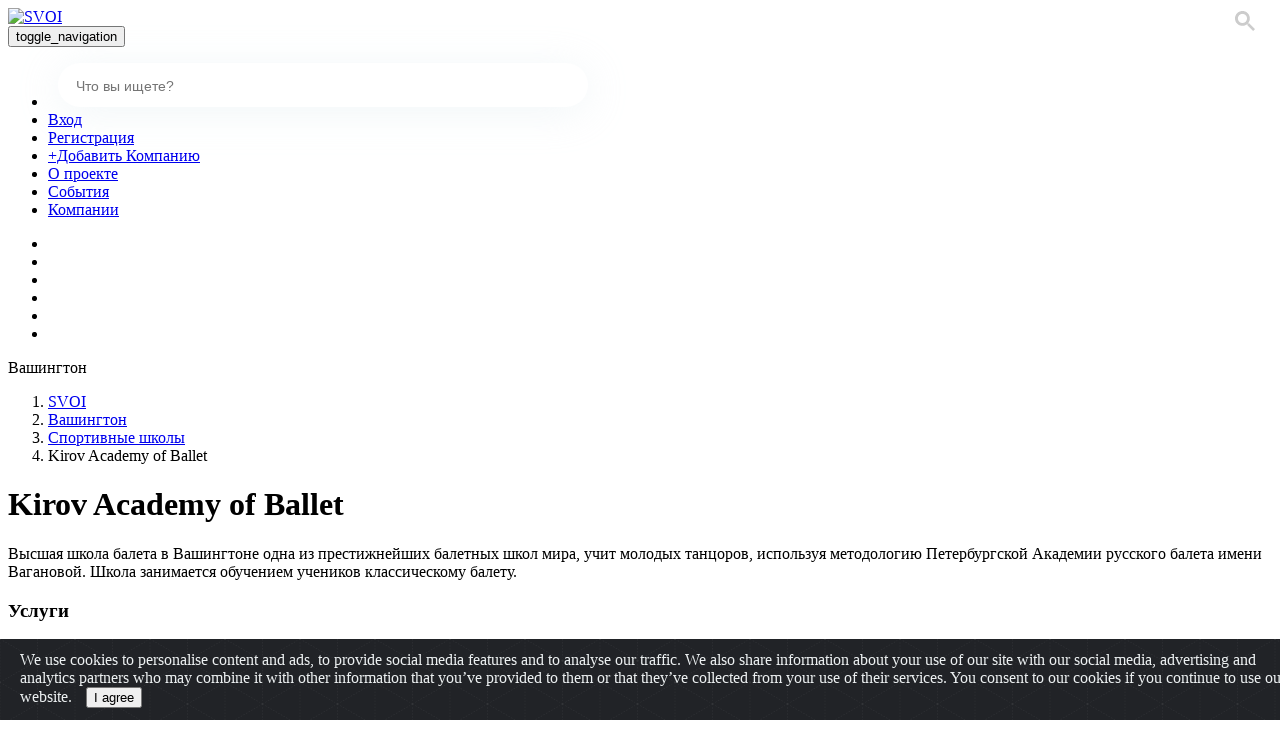

--- FILE ---
content_type: text/html; charset=UTF-8
request_url: https://svoi.us/company/kirov-academy-of-ballet-379
body_size: 10421
content:
<!DOCTYPE html>
<html>
<head>
  <meta http-equiv="Content-Type" content="text/html; charset=utf-8">
  <meta name="language" content="ru">
  <meta name="viewport" content="initial-scale=1.0, user-scalable=no">
  <title>Kirov Academy of Ballet, Спортивные школы в США — SVOI.us</title>
  <link rel="shortcut icon" href="/favicon.ico">
      <meta name="description" content="Спортивные школы от компании Kirov Academy of Ballet по приемлемым ценам в Вашингтон. Телефон: 2026360637" />
    <meta property="og:title" content="Kirov Academy of Ballet" />
    <meta property="og:description" content="Спортивные школы от компании Kirov Academy of Ballet по приемлемым ценам в Вашингтон. Телефон: 2026360637" />
    <meta property="og:image" content="https://svoi.us/files/images/9c6af98eecc04547095a29617845b888.jpeg" />
</head>
<body class="">

        <div class="top-bg "></div>
<nav class="navbar navbar-default"><div class="container"><a class="navbar-brand logo" href="https://svoi.us/"><img src="/assets/app/front/images/logo.svg" alt="SVOI"></a><div class="navbar-header"><button type="button" class="navbar-toggle collapsed" data-toggle="collapse" data-target="#bs-example-navbar-collapse-1" aria-expanded="false"><span class="sr-only">toggle_navigation</span><span class="icon-bar"></span><span class="icon-bar"></span><span class="icon-bar"></span></button></div><div class="navbar-collapse-top-header collapse navbar-collapse" id="bs-example-navbar-collapse-1"><div class="pre-header"><ul class="nav navbar-nav navbar-left mr-auto"><li class="form-cell search-menu-cell"><form method="get" class="form-inline form-search"><gcse:search enableAutoComplete="true"></gcse:search></form></li><li class="menu-cell-last menu-cell"><a href="/login" title="Вход">Вход</a></li><li class="menu-cell"><a href="/register" title="Регистрация">Регистрация</a></li><li class="menu-cell add-menu-cell"><a href="https://docs.google.com/forms/d/e/1FAIpQLScHdM4CjIRCQHBxgO22f2rHKcojKgyqsdFCpwzOVD44sUAb6g/viewform?usp=sf_link" target="_blank" rel="nofollow" title="+Добавить">+Добавить Компанию</a></li><li class="menu-cell"><a href="/about" title="О проекте">О проекте</a></li><li class="menu-cell "><a href="/events" title="События">События</a></li><li class="menu-cell-first-out menu-cell "><a href="/companies" title="Компании">Компании</a></li></ul><ul class="header-social-icons header-social-icons-out "><li class="no-svg-header-social"><a href="https://www.facebook.com/groups/svoi.us/" rel="nofollow" target="_blank"><i class="fa fa-facebook " aria-hidden="true"></i></a></li><li class="no-svg-header-social"><a href="https://twitter.com/svoi_usa" rel="nofollow" target="_blank"><i class="fa fa-twitter" aria-hidden="true"></i></a></li><li class="no-svg-header-social"><a href="https://www.instagram.com/svoi.us/" rel="nofollow" target="_blank"><i class="fa fa-instagram" aria-hidden="true"></i></a></li><li class="no-svg-header-social"><a href="https://www.linkedin.com/groups/7053198/profile" rel="nofollow" target="_blank"><i class="fa fa-linkedin" aria-hidden="true"></i></a></li><li class="no-svg-header-social yt"><a href="https://www.youtube.com/channel/UCtpTH9JfsdeTI56-1gFGWNA" rel="nofollow" target="_blank"><i class="fa fa-youtube-play" aria-hidden="true"></i></a></li><li class="no-svg-header-social"><a href="https://www.meetup.com/SVOIUS/" rel="nofollow" target="_blank"><i class="fa fa-meetup" aria-hidden="true"></i></a></li></ul></div></div><div class="navbar-collapse-top-header navbar-collapse-top-tablet" id="bs-example-navbar-collapse-2"></div></div></nav>
        <div class="container">
            <div class="row">
                <div class="col-md-12 hot-and-trending">
                    <div class="rotated-text"><span class="rotated-text__inner">Вашингтон</span></div>
                                   </div>
            </div>
        </div>

    <div class="container breadcrumb-container"><div class="row"><div class="new-breadcrumbs-block col-md-12"><div class="new-breadcrumbs-block-inner"><ol id="wo-breadcrumbs" class="breadcrumb  col-md-12 col-xs-12" itemscope itemtype="http://schema.org/BreadcrumbList"><li><a href="/" title="Svoi" class="breadcrumb-home">SVOI</a></li><li itemprop="itemListElement" itemscope itemtype="http://schema.org/ListItem"><a href="/companies/wan" itemprop="item" title="Вашингтон">
                                                                                                                                    Вашингтон
                                                                                            </a><meta itemprop="position" content="1" /><span class='separator'></span></li><li itemprop="itemListElement" itemscope itemtype="http://schema.org/ListItem"><a href="/companies/category/wan/sportivnye-shkoly" itemprop="item" title="Спортивные школы">
                                                                                                                                    Спортивные школы
                                                                                            </a><meta itemprop="position" content="2" /><span class='separator'></span></li><li itemprop="itemListElement" itemscope itemtype="http://schema.org/ListItem"><span itemprop="name">Kirov Academy of Ballet</span><meta itemprop="position" content="3" /></li></ol></div></div></div></div>

    <div class="text-center alerts">
        
    </div>

    <div class="container">
    <div class="row">
        <div class="">
            <div class="row svoi-company card-row">
                <div class="details-row-company">
                    <div class="details-row-v2-product">
                        <div id="company-details">
                            <div class="logo-name logo-name-view col-md-12" itemscope itemtype="http://schema.org/Product">
                                                                <div class="col-md-10 col-xs-10 company-description">
                                    <div class="names-view">
                                        <div class="product-titles-in-view"><h1 itemprop="name">Kirov Academy of Ballet</h1></div>
                                                                            </div>
                                </div>
                            </div>
                        </div>
                                                    <div class="col-md-12 col-sm-12 about-value">
                                Высшая школа балета в Вашингтоне одна из престижнейших балетных школ мира, учит молодых танцоров, используя методологию Петербургской Академии русского балета имени Вагановой. Школа занимается обучением учеников классическому балету. 
                            </div>
                        
                                                    <div class="col-md-12 col-sm-12 services-value">
                                <h3>Услуги</h3>
                                                                                                                                                                                <a href="/companies?q=%D0%B0%D0%BA%D0%B0%D0%B4%D0%B5%D0%BC%D0%B8%D1%8F%20%D1%80%D1%83%D1%81%D1%81%D0%BA%D0%BE%D0%B3%D0%BE%20%D0%BA%D0%BB%D0%B0%D1%81%D1%81%D0%B8%D1%87%D0%B5%D1%81%D0%BA%D0%BE%D0%B3%D0%BE%20%D0%B1%D0%B0%D0%BB%D0%B5%D1%82%D0%B0" title="академия русского классического балета"><span>академия русского классического балета</span></a>
                                                            </div>
                                            </div>
                                                        </div>
                <div class="right-block-company" id="right-block-company">
                    <div class="info-block-company" id="info-block-company" >
                                               <div class="profile-right profile-services">
                            <a class="profile-item col-md-12" href="https://docs.google.com/forms/d/e/1FAIpQLScHdM4CjIRCQHBxgO22f2rHKcojKgyqsdFCpwzOVD44sUAb6g/viewform?usp=sf_link" target="_blank" rel="nofollow">
                                <span>Редактировать Страницу</span>
                                <svg width="29" height="29" viewBox="0 0 29 29" fill="none" xmlns="http://www.w3.org/2000/svg">
                                    <path d="M26.2906 18.2715C25.8987 18.2715 25.5812 18.5943 25.5812 18.9926V25.3946C25.5798 26.5888 24.6279 27.5565 23.4529 27.5577H3.54713C2.37214 27.5565 1.42024 26.5888 1.41885 25.3946V6.60517C1.42024 5.41124 2.37214 4.44347 3.54713 4.44207H9.84604C10.2379 4.44207 10.5555 4.11929 10.5555 3.72103C10.5555 3.32306 10.2379 3 9.84604 3H3.54713C1.589 3.00225 0.00221695 4.615 0 6.60517V25.3948C0.00221695 27.385 1.589 28.9977 3.54713 29H23.4529C25.411 28.9977 26.9978 27.385 27 25.3948V18.9926C27 18.5943 26.6824 18.2715 26.2906 18.2715Z" fill="#04134D" fill-opacity="0.4"/>
                                    <path fill-rule="evenodd" clip-rule="evenodd" d="M22.6617 0.943531C23.9198 -0.31451 25.9596 -0.31451 27.2178 0.943531L28.0579 1.78353C29.314 3.04241 29.314 5.08033 28.0579 6.33921L15.2859 19.1106C15.1984 19.1981 15.0898 19.2613 14.9707 19.2943L8.90703 20.974C8.65842 21.0428 8.39219 20.9726 8.20958 20.7903C8.02724 20.6077 7.95705 20.3415 8.02612 20.0929L9.70571 14.0298C9.73871 13.9107 9.80191 13.8022 9.88944 13.7146L22.6617 0.943531ZM21.9024 3.7275L11.4493 14.1799L14.8203 17.5508L25.2736 7.0984L21.9024 3.7275ZM10.7759 15.5311L13.4693 18.2245L9.74374 19.2566L10.7759 15.5311ZM26.2863 6.08615L27.0455 5.32696C27.7432 4.62761 27.7432 3.49541 27.0455 2.79578L26.2052 1.95578C25.5063 1.25699 24.3732 1.25699 23.6743 1.95578L22.9148 2.71497L26.2863 6.08615Z" fill="#04134D" fill-opacity="0.4"/>
                                </svg>
                            </a>

                            <a class="profile-item" href="https://docs.google.com/forms/d/e/1FAIpQLSdKM7SKeElp9GikdBGdSI1lhmcydGSpNTutTPi6oqP4YfJqeg/viewform?usp=sf_link" target="_blank" rel="nofollow">
                                <span>Сообщить о Проблеме</span>
                                <svg width="31" height="30" viewBox="0 0 31 30" fill="none" xmlns="http://www.w3.org/2000/svg">
                                    <path fill-rule="evenodd" clip-rule="evenodd" d="M7.19106 28.9482C7.25609 28.9827 7.32815 29 7.39933 29C7.4837 29 7.56806 28.9758 7.641 28.9283L14.6775 24.3532L14.695 24.3541L14.7409 24.3564C14.9927 24.3695 15.244 24.3826 15.5 24.3826C23.7668 24.3826 30 19.3565 30 12.6917C30 6.02604 23.7668 1 15.5 1C7.23324 1 1 6.02604 1 12.6917C1 17.0051 3.11348 20.4476 6.95994 22.4138V28.5681C6.95994 28.7262 7.0487 28.873 7.19106 28.9482ZM1.87879 12.6917C1.87879 6.51931 7.73503 1.86388 15.5 1.86388C23.265 1.86388 29.1203 6.51931 29.1203 12.6917C29.1203 18.8641 23.2641 23.5187 15.4991 23.5187C15.2443 23.5187 14.9938 23.5057 14.7425 23.4919L14.579 23.4833C14.4885 23.472 14.3927 23.5023 14.3136 23.5541L7.83785 27.7647V22.1486C7.83785 21.9845 7.74294 21.8341 7.59355 21.7616C2.87006 19.4662 1.87879 15.5624 1.87879 12.6917Z" fill="#9BA1B8"/>
                                    <path d="M7.19106 28.9482L7.23799 28.8599L7.23775 28.8597L7.19106 28.9482ZM7.641 28.9283L7.58649 28.8445L7.58642 28.8445L7.641 28.9283ZM14.6775 24.3532L14.6824 24.2533L14.6501 24.2517L14.6229 24.2694L14.6775 24.3532ZM14.695 24.3541L14.7002 24.2542L14.6999 24.2542L14.695 24.3541ZM14.7409 24.3564L14.7461 24.2566H14.7461L14.7409 24.3564ZM6.95994 22.4138H7.05994V22.3526L7.00545 22.3248L6.95994 22.4138ZM14.7425 23.4919L14.748 23.3921L14.7478 23.3921L14.7425 23.4919ZM14.579 23.4833L14.5667 23.5828L14.5738 23.5831L14.579 23.4833ZM14.3136 23.5541L14.3681 23.638L14.3685 23.6378L14.3136 23.5541ZM7.83785 27.7647H7.73785V27.949L7.89236 27.8485L7.83785 27.7647ZM7.59355 21.7616L7.54984 21.8515L7.54985 21.8515L7.59355 21.7616ZM7.39933 28.9C7.34417 28.9 7.28826 28.8866 7.23798 28.8599L7.14414 29.0365C7.22392 29.0789 7.31214 29.1 7.39933 29.1V28.9ZM7.58642 28.8445C7.53002 28.8812 7.46469 28.9 7.39933 28.9V29.1C7.50271 29.1 7.6061 29.0704 7.69558 29.0121L7.58642 28.8445ZM14.6229 24.2694L7.58649 28.8445L7.69551 29.0121L14.732 24.437L14.6229 24.2694ZM14.6999 24.2542L14.6824 24.2533L14.6725 24.4531L14.6901 24.4539L14.6999 24.2542ZM14.7461 24.2566L14.7002 24.2542L14.6898 24.4539L14.7357 24.4563L14.7461 24.2566ZM15.5 24.2826C15.247 24.2826 14.9983 24.2697 14.7461 24.2566L14.7357 24.4563C14.9871 24.4694 15.241 24.4826 15.5 24.4826V24.2826ZM29.9 12.6917C29.9 19.2823 23.7327 24.2826 15.5 24.2826V24.4826C23.8008 24.4826 30.1 19.4308 30.1 12.6917H29.9ZM15.5 1.1C23.7327 1.1 29.9 6.1003 29.9 12.6917H30.1C30.1 5.95178 23.8008 0.9 15.5 0.9V1.1ZM1.1 12.6917C1.1 6.1003 7.26729 1.1 15.5 1.1V0.9C7.19919 0.9 0.9 5.95178 0.9 12.6917H1.1ZM7.00545 22.3248C3.1923 20.3756 1.1 16.9673 1.1 12.6917H0.9C0.9 17.0428 3.03467 20.5196 6.91442 22.5028L7.00545 22.3248ZM7.05994 28.5681V22.4138H6.85994V28.5681H7.05994ZM7.23775 28.8597C7.12776 28.8017 7.05994 28.6886 7.05994 28.5681H6.85994C6.85994 28.7637 6.96964 28.9444 7.14437 29.0366L7.23775 28.8597ZM15.5 1.76388C7.70242 1.76388 1.77879 6.4439 1.77879 12.6917H1.97879C1.97879 6.59473 7.76764 1.96388 15.5 1.96388V1.76388ZM29.2203 12.6917C29.2203 6.44391 23.2976 1.76388 15.5 1.76388V1.96388C23.2324 1.96388 29.0203 6.59472 29.0203 12.6917H29.2203ZM15.4991 23.6187C23.2967 23.6187 29.2203 18.9395 29.2203 12.6917H29.0203C29.0203 18.7887 23.2315 23.4187 15.4991 23.4187V23.6187ZM14.737 23.5918C14.9882 23.6056 15.2412 23.6187 15.4991 23.6187V23.4187C15.2474 23.4187 14.9994 23.4059 14.748 23.3921L14.737 23.5918ZM14.5738 23.5831L14.7372 23.5918L14.7478 23.3921L14.5843 23.3834L14.5738 23.5831ZM14.3685 23.6378C14.4333 23.5952 14.5056 23.5749 14.5667 23.5825L14.5913 23.384C14.4714 23.3692 14.3521 23.4093 14.2588 23.4705L14.3685 23.6378ZM7.89236 27.8485L14.3681 23.638L14.2591 23.4703L7.78334 27.6808L7.89236 27.8485ZM7.73785 22.1486V27.7647H7.93785V22.1486H7.73785ZM7.54985 21.8515C7.66534 21.9076 7.73785 22.0233 7.73785 22.1486H7.93785C7.93785 21.9456 7.82054 21.7607 7.63724 21.6716L7.54985 21.8515ZM1.77879 12.6917C1.77879 15.5869 2.78107 19.5342 7.54984 21.8515L7.63725 21.6716C2.95905 19.3983 1.97879 15.5379 1.97879 12.6917H1.77879Z" fill="#9BA1B8"/>
                                </svg>
                            </a>
                        </div>
                        
                          <div class="company-info">

                              
                                                                <div class="item event-item col-md-12">
                                      <div class="event-sub-item col-md-3 first-sub-item"><b>Телефон:</b></div>
                                      <div class="event-sub-item col-md-9 second-sub-item flx-column">
                                                                                                                                                                                                                                                                                    <a href="tel:2026360637" title="Телефон">202-636-0637</a>
                                                                                </div>
                                  </div>
                                                                                                                            <div class="item event-item col-md-12">
                                      <div class="event-sub-item col-md-3 first-sub-item"><b>Адрес:</b></div>
                                      <div class="event-sub-item col-md-9 second-sub-item flx-column">
                                                                                                                                                                                                                                                                                                                                                                                                                                                                                                                                                                                                                                                                                                                                                                                                                                                                                      <a href="https://www.google.com/maps/search/Harewood%20Road%20Northeast%204301%2C%20Washington%2C%20DC%2020017" target="_blank">Harewood Road Northeast 4301, Washington, DC 20017</a>
                                                                                </div>
                                  </div>
                                                                                                                                                                                </div>

                                                        <div class="map-item col-md-12">
                                  <div class="contacts-on-map" id="gmap"></div>
                                  <div id="gmap-list"></div>
                              </div>
                                                </div>
                  </div>
                            </div>
        </div>
    </div>
</div>


                            <a class="fixed-services" href="https://goo.gl/forms/Ou6xyhYXUE77MwbJ2" target="_blank" rel="nofollow" id="fixed-services">
        <div class="container">
            <div class="services-block">
                 <span class="services-caption">Нужны новые клиенты?</span>
                 <span class="hidden-sm hidden-xs">
                <svg width="32" height="32" viewBox="0 0 32 32" fill="none" xmlns="http://www.w3.org/2000/svg">
                <path fill-rule="evenodd" clip-rule="evenodd" d="M16 31C24.2843 31 31 24.2843 31 16C31 7.71573 24.2843 1 16 1C7.71573 1 1 7.71573 1 16C1 24.2843 7.71573 31 16 31Z" fill="#4D83F3" fill-opacity="0.14" stroke="white" stroke-width="2"/>
                <path fill-rule="evenodd" clip-rule="evenodd" d="M29.5 11.677H19.2563L16 2.5L12.7437 11.677H2.5L11.2355 17.323L7.26453 26.5L16 20.8527L24.7355 26.5L20.7645 17.323L29.5 11.677Z" fill="white"/>
                </svg>
                </span>
            </div>
        </div>
    </a>
    <footer class="footer">
        <div class="container clearfix">

            <ul class="info">
                <li class="logo">
                    <a href="/">
                        <img src="/assets/app/front/images/logo.svg" alt="SVOI">
                    </a>
                </li>
                <li class="footer-menu">
                    <ul class="nav navbar-nav navbar-left mr-auto">
                        <li class="menu-cell ">
                            <a href="/companies" title="Компании">Компании</a>
                        </li>
                        <li class="menu-cell ">
                            <a href="/events" title="События">События</a>
                        </li>
                        <li class="menu-cell">
                            <a href="/about" title="О проекте">Реклама</a>
                        </li>
                        <li class="menu-cell add-menu-cell">
                            <a href="https://docs.google.com/forms/d/e/1FAIpQLScHdM4CjIRCQHBxgO22f2rHKcojKgyqsdFCpwzOVD44sUAb6g/viewform?usp=sf_link" target="_blank" rel="nofollow" title="+Добавить">+Добавить бизнес</a>
                        </li>
                                                <li class="menu-cell">
                            <a href="/catalog" title="Карта сайта">Карта сайта</a>
                        </li>
                        <li class="menu-cell">
                            <a href="/terms-of-use" title="Политика конфиденциальности">Политика конфиденциальности</a>
                        </li>
                    </ul>
                </li>
                <li class="fsocial">
                    <ul class="footer-social-icons">
                                                <li class="no-svg-social">
                            <a href="https://www.facebook.com/groups/svoi.us/" rel="nofollow" target="_blank">
                                <i class="fa fa-facebook" aria-hidden="true"></i>
                            </a>
                        </li>
                        <li class="no-svg-social">
                            <a href="https://twitter.com/svoi_usa" rel="nofollow" target="_blank">
                                <i class="fa fa-twitter" aria-hidden="true"></i>
                            </a>
                        </li>
                        <li class="no-svg-social">
                            <a href="https://www.instagram.com/svoi.us/" rel="nofollow" target="_blank">
                                <i class="fa fa-instagram" aria-hidden="true"></i>
                            </a>
                        </li>
                        <li class="no-svg-social">
                            <a href="https://www.linkedin.com/groups/7053198/profile" rel="nofollow" target="_blank">
                                <i class="fa fa-linkedin" aria-hidden="true"></i>
                            </a>
                        </li>
                        <li class="no-svg-social yt">
                            <a href="https://www.youtube.com/channel/UCtpTH9JfsdeTI56-1gFGWNA" rel="nofollow" target="_blank">
                                <i class="fa fa-youtube-play" aria-hidden="true" style="width: 21px; height: 21px;"></i>
                            </a>
                        </li>
                                                <li class="no-svg-social">
                            <a href="https://www.meetup.com/SVOIUS/" rel="nofollow" target="_blank">
                                <i class="fa fa-meetup" aria-hidden="true"></i>
                            </a>

                        </li>
                    </ul>

                </li>
            </ul>
            <p class="copy-right">© SVOI.us, 2026.  <a href="/cdn-cgi/l/email-protection#81e8efe7eec1f2f7eee8aff4f2"><span class="__cf_email__" data-cfemail="afc6c1c9c0efdcd9c0c681dadc">[email&#160;protected]</span></a></p>


                   </div>

    </footer>


        <ul class="icons-in-bread">
                        <li>
                <div id="socialShare">
                    <div class="socialBox pointer">
                        <svg width="85" height="85" viewBox="0 0 85 85" fill="none" xmlns="http://www.w3.org/2000/svg">
                            <g filter="url(#filter111_d)">
                                <rect x="20" y="16" width="45" height="45" rx="20" fill="url(#paint0_linear)"/>
                            </g>
                            <path fill-rule="evenodd" clip-rule="evenodd" d="M43.8784 42.532C44.5048 41.7272 45.4841 41.2064 46.5824 41.2064C48.4656 41.2064 50 42.7292 50 44.6032C50 46.4772 48.4696 48 46.5863 48C44.7031 48 43.1727 46.4732 43.1727 44.6032C43.1727 44.2087 43.2441 43.826 43.3709 43.4709L38.1295 40.5554C37.5031 41.3681 36.5198 41.8929 35.4176 41.8929C33.5344 41.8929 32 40.37 32 38.4961C32 36.6221 33.5344 35.0993 35.4137 35.0993C36.5159 35.0993 37.4991 35.62 38.1216 36.4327L43.359 33.5212C43.2322 33.1701 43.1648 32.7913 43.1648 32.3968C43.1648 30.5228 44.6952 29 46.5784 29C48.4617 29 49.9921 30.5228 49.9921 32.3968C49.9921 34.2708 48.4577 35.7936 46.5784 35.7936C45.4762 35.7936 44.493 35.2689 43.8705 34.4601L38.6291 37.3717C38.7559 37.7267 38.8233 38.1015 38.8233 38.4961C38.8233 38.8866 38.7559 39.2654 38.633 39.6165L43.8784 42.532ZM48.9256 32.4007C48.9256 31.1146 47.8749 30.0691 46.5824 30.0691C45.2938 30.0691 44.2392 31.1146 44.2392 32.4007C44.2392 33.6869 45.2899 34.7324 46.5824 34.7324C47.8749 34.7324 48.9256 33.6869 48.9256 32.4007ZM35.4176 40.8277C34.1251 40.8277 33.0744 39.7822 33.0744 38.4961C33.0744 37.2099 34.1251 36.1645 35.4176 36.1645C36.7101 36.1645 37.7608 37.2099 37.7608 38.4961C37.7608 39.7822 36.7062 40.8277 35.4176 40.8277ZM44.2392 44.5993C44.2392 45.8854 45.2899 46.9309 46.5824 46.9309C47.8749 46.9309 48.9256 45.8854 48.9256 44.5993C48.9256 43.3131 47.8749 42.2676 46.5824 42.2676C45.2899 42.2676 44.2392 43.3131 44.2392 44.5993Z" fill="#2438F5"/>
                            <defs>
                                <filter id="filter111_d" x="0" y="0" width="85" height="85" filterUnits="userSpaceOnUse" color-interpolation-filters="sRGB">
                                    <feFlood flood-opacity="0" result="BackgroundImageFix"/>
                                    <feColorMatrix in="SourceAlpha" type="matrix" values="0 0 0 0 0 0 0 0 0 0 0 0 0 0 0 0 0 0 127 0"/>
                                    <feOffset dy="4"/>
                                    <feGaussianBlur stdDeviation="10"/>
                                    <feColorMatrix type="matrix" values="0 0 0 0 0.823529 0 0 0 0 0.878431 0 0 0 0 0.913725 0 0 0 0.3 0"/>
                                    <feBlend mode="normal" in2="BackgroundImageFix" result="effect1_dropShadow"/>
                                    <feBlend mode="normal" in="SourceGraphic" in2="effect1_dropShadow" result="shape"/>
                                </filter>
                                <linearGradient id="paint0_linear" x1="20.0672" y1="56.6155" x2="63.2596" y2="60.0962" gradientUnits="userSpaceOnUse">
                                    <stop stop-color="white"/>
                                    <stop offset="1" stop-color="white"/>
                                </linearGradient>
                            </defs>
                        </svg>
                        <div id="socialGallery">
                            <div class="socialToolBox">
                                <a class="facebook" rel="nofollow" target="_blank" href="https://www.facebook.com/sharer/sharer.php?u=https://svoi.us/company/kirov-academy-of-ballet-379&amp;t=Svoi.Us"><i class="fa fa-facebook"></i></a>
                                <a class="twitter" rel="nofollow" target="_blank" href="https://twitter.com/share?text=svoi.us&amp;url=https://svoi.us/company/kirov-academy-of-ballet-379 "><i class="fa fa-twitter"></i></a>
                                <a class="linkedin" rel="nofollow" target="_blank" href="https://www.linkedin.com/shareArticle?mini=true&amp;url=https://svoi.us/company/kirov-academy-of-ballet-379&amp;title=Check%20out%20this%20site&amp;summary=Svoi&amp;source=Svoi "><i class="fa fa-linkedin"></i></a>
                                <a class="email" href="/cdn-cgi/l/email-protection#[base64]" title="Share by Email"><i class="fa fa-envelope"></i></a>
                            </div>
                        </div>
                    </div>
                </div>
            </li>
            <li class="copy-page pointer">
                <svg width="85" height="85" viewBox="0 0 85 85" fill="none" xmlns="http://www.w3.org/2000/svg">
                    <g filter="url(#filter222_d)">
                        <rect x="20" y="16" width="45" height="45" rx="20" fill="url(#paint0_linear)"/>
                    </g>
                    <path fill-rule="evenodd" clip-rule="evenodd" d="M36.6496 32H46.3504C47.2564 32 47.9957 32.73 48 33.6287V47.3713C48 48.27 47.2607 49 46.3504 49H36.6496C35.7393 49 35 48.27 35 47.3713V33.6287C35 32.73 35.7393 32 36.6496 32ZM46.3462 47.8565C46.6197 47.8565 46.8419 47.6371 46.8419 47.3671V33.6287C46.8419 33.3586 46.6197 33.1392 46.3462 33.1392H36.6453C36.3718 33.1392 36.1496 33.3586 36.1496 33.6287V47.3671C36.1496 47.6371 36.3718 47.8565 36.6453 47.8565H46.3462Z" fill="#2438F5"/>
                    <path d="M49.3504 29H39.6496C38.7393 29 38 29.73 38 30.6287C38 30.9451 38.2564 31.1983 38.5769 31.1983C38.8974 31.1983 39.1538 30.9451 39.1538 30.6287C39.1538 30.3586 39.3761 30.1392 39.6496 30.1392H49.3504C49.6239 30.1392 49.8462 30.3586 49.8462 30.6287V44.3713C49.8462 44.6414 49.6239 44.8608 49.3504 44.8608C49.0299 44.8608 48.7735 45.1139 48.7735 45.4304C48.7735 45.7468 49.0299 46 49.3504 46C50.2607 46 51 45.27 51 44.3713V30.6287C51 29.73 50.2607 29 49.3504 29Z" fill="#2438F5"/>
                    <defs>
                        <filter id="filter222_d" x="0" y="0" width="85" height="85" filterUnits="userSpaceOnUse" color-interpolation-filters="sRGB">
                            <feFlood flood-opacity="0" result="BackgroundImageFix"/>
                            <feColorMatrix in="SourceAlpha" type="matrix" values="0 0 0 0 0 0 0 0 0 0 0 0 0 0 0 0 0 0 127 0"/>
                            <feOffset dy="4"/>
                            <feGaussianBlur stdDeviation="10"/>
                            <feColorMatrix type="matrix" values="0 0 0 0 0.823529 0 0 0 0 0.878431 0 0 0 0 0.913725 0 0 0 0.3 0"/>
                            <feBlend mode="normal" in2="BackgroundImageFix" result="effect1_dropShadow"/>
                            <feBlend mode="normal" in="SourceGraphic" in2="effect1_dropShadow" result="shape"/>
                        </filter>
                        <linearGradient id="paint0_linear" x1="20.0672" y1="56.6155" x2="63.2596" y2="60.0962" gradientUnits="userSpaceOnUse">
                            <stop stop-color="white"/>
                            <stop offset="1" stop-color="white"/>
                        </linearGradient>
                    </defs>
                </svg>
            </li>
            <li>
                <div class="scrollup bottom-buttons">
                    <a href="#"><i class="fa fa-chevron-up"></i></a>
                </div>
            </li>
        </ul>

    </div>

        

    <style type='text/css'>

        .gsib_b {
            position: absolute;
            right: 50px;
            top: 9px;
        }

        .gscb_a {
            font: 41px/13px arial,sans-serif !important;
        }

        .gsst_a .gscb_a {
            color: #ccc;
        }

        .gsst_a .gscb_a:hover {
            color: #3151EC;
        }

        .gsc-search-button.gsc-search-button-v2 svg:hover > path {
            fill: #3151EC;
        }


        .gsc-control-cse {
            border-radius: 100px;
            background: transparent;
        }

        @media (min-width: 769px) {
            .gsc-control-cse {
                width: 498px;
            }

            .gsc-search-box-tools .gsc-search-box .gsc-input input {
                width: 498px;
            }
        }
        .gsc-search-box-tools .gsc-search-box .gsc-input input {
            background: #ffffff !important;
            text-indent: 0px !important;
            height: 44px !important;
            box-shadow: 0 5px 40px rgba(210, 224, 233,.3);
            font-size: 18px!important;
            margin: 0 10px !important;
            padding-left: 18px !important;
            padding-right: 30px !important;
            border-radius: 100px;
            border: none;
            outline: none;
        }

        table.gsc-search-box td {
            padding: 0px;
            border: none;
        }

        .gsc-input-box {
            background: transparent;
        }
        .gsc-control-cse {
            padding: 0px;
            border: none;
        }

        .gsc-control-cse div {
            border: none;
        }

        .gsc-search-button.gsc-search-button-v2 {
            background: 0 0;
            border: none;
            outline: none;
            padding: 5px 5px 5px 5px;
            position: absolute;
            right: 20px;
            top: 6px;
        }

        .gsc-search-button.gsc-search-button-v2 svg {
            width: 20px;
            height: 20px;
        }

        .gsc-search-button-v2:focus {
            outline:0 !important;
        }



        .gsc-search-button.gsc-search-button-v2 svg path{
            fill: #ccc;
        }
        .ripple {
            position: absolute;
            background: rgba(255,255,255, 0.3);
            border-radius: 100%;
            -webkit-transform: scale(0);
            -ms-transform: scale(0);
            transform: scale(0);
            pointer-events: none;
        }

        .ripple.show {
            -webkit-animation: ripple .5s ease-out;
            animation: ripple .5s ease-out;
            top: -90px !important;
        }
        @-webkit-keyframes
        ripple { to {
            -webkit-transform: scale(1.5);
            transform: scale(1.5);
            opacity: 0;
        }
        }
        @keyframes
        ripple { to {
            -webkit-transform: scale(1.5);
            transform: scale(1.5);
            opacity: 0;
        }
        }


    </style>
        <link rel="stylesheet" href="/css/59d1b33-62e7b66.css" />
    
             <link rel="stylesheet" href="/css/b107f5a-c487427.css" />
        
    <script data-cfasync="false" src="/cdn-cgi/scripts/5c5dd728/cloudflare-static/email-decode.min.js"></script><script>
        (function() {
            var cx = '006071958116033311469:qywbsyubfpk';
            var gcse = document.createElement('script');
            gcse.type = 'text/javascript';
            gcse.async = true;
            gcse.src = 'https://cse.google.com/cse.js?cx=' + cx;
            var s = document.getElementsByTagName('script')[0];
            s.parentNode.insertBefore(gcse, s);
        })();
        window.onload = function(){
            document.getElementById('gsc-i-id1').placeholder = 'Что вы ищете?';
        };
    </script>
      

        <script src="/js/a8b5ba2-7ca19db.js"></script>
        <script>
        $('#burger-menu, #header-bg').click(function () {
            $('#header-bg').toggleClass('header-menu-on');
            $('#burger-menu').toggleClass('menu-on');
        });


        /*function google_search()
        {
            window.open("http://www.google.com/search?q=site:svoi.us+" + encodeURIComponent(document.getElementById("q").value), '_blank');
        }*/


    </script>

        <script src="/assets/app/front/js/venobox.min.js"></script>
    <script src="/assets/app/front/js/maplace.js"></script>
    <script src="https://maps.google.com/maps/api/js?sensor=false&libraries=geometry&v=3.22&key=AIzaSyARWq67tqxljcChHaNq-xFPq1Mw6cT91ko"></script>

    <script>
    $(function() {
        $('.gallery').venobox();

        var data = [];
                                                    data.push({
                    lat: 38.942303,
                    lon: -77.006595,
                    icon: '/assets/app/front/images/red-dot.png',
                    zoom: 18,
                    title: "Harewood Road Northeast 4301",
                    html: "<h3>Kirov Academy of Ballet</h3><p>Harewood Road Northeast 4301<br>"
                        + ""
                        + "Вашингтон<br>"
                        + "округ Колумбия<br>"
                        + "Соединенные Штаты Америки<br>"
                        + "20017<br>"
                        + "</p>"
                });
                                            if (data.length > 0) {
            $('#gmap').show();
            new Maplace({
                locations: data,
                controls_type: 'list',
                controls_on_map: true,
                controls_title: 'Выберите место:',
                view_all_text: 'Показать все',
                map_options: {
                    scrollwheel: false
                }
            }).Load();
        }
    });
    </script>

<!-- Google Analytics counter -->
<script>
  (function (i, s, o, g, r, a, m) {
    i['GoogleAnalyticsObject'] = r;
    i[r] = i[r] || function () {
      (i[r].q = i[r].q || []).push(arguments)
    }, i[r].l = 1 * new Date();
    a = s.createElement(o),
      m = s.getElementsByTagName(o)[0];
    a.async = 1;
    a.src = g;
    m.parentNode.insertBefore(a, m)
  })(window, document, 'script', 'https://www.google-analytics.com/analytics.js', 'ga');
  ga('create', 'UA-2107170-81', 'auto');
  ga('send', 'pageview');
</script>
<!-- /Google Analytics counter -->
<!-- START Bootstrap-Cookie-Alert -->
<link rel="stylesheet" href="https://cdn.jsdelivr.net/gh/Wruczek/Bootstrap-Cookie-Alert@gh-pages/cookiealert.css">
<div class="alert text-center cookiealert" role="alert">
  <div class="container">
    <div class="row">
      <div class="col">
        We use cookies to personalise content and ads, to provide social media features and to analyse our traffic. We
        also share information about your use of our site with our social media, advertising and analytics partners who
        may combine it with other information that you’ve provided to them or that they’ve collected from your use of
        their services. You consent to our cookies if you continue to use our website.
        <button type="button" class="btn btn-primary btn-sm acceptcookies" aria-label="Close">I agree</button>
      </div>
    </div>
  </div>
</div>
<script src="https://cdn.jsdelivr.net/gh/Wruczek/Bootstrap-Cookie-Alert@gh-pages/cookiealert.js"></script>
<!-- END Bootstrap-Cookie-Alert -->
<script defer src="https://static.cloudflareinsights.com/beacon.min.js/vcd15cbe7772f49c399c6a5babf22c1241717689176015" integrity="sha512-ZpsOmlRQV6y907TI0dKBHq9Md29nnaEIPlkf84rnaERnq6zvWvPUqr2ft8M1aS28oN72PdrCzSjY4U6VaAw1EQ==" data-cf-beacon='{"version":"2024.11.0","token":"d13a32e502db49b7b68fc43f70d3f12f","r":1,"server_timing":{"name":{"cfCacheStatus":true,"cfEdge":true,"cfExtPri":true,"cfL4":true,"cfOrigin":true,"cfSpeedBrain":true},"location_startswith":null}}' crossorigin="anonymous"></script>
</body>
</html>